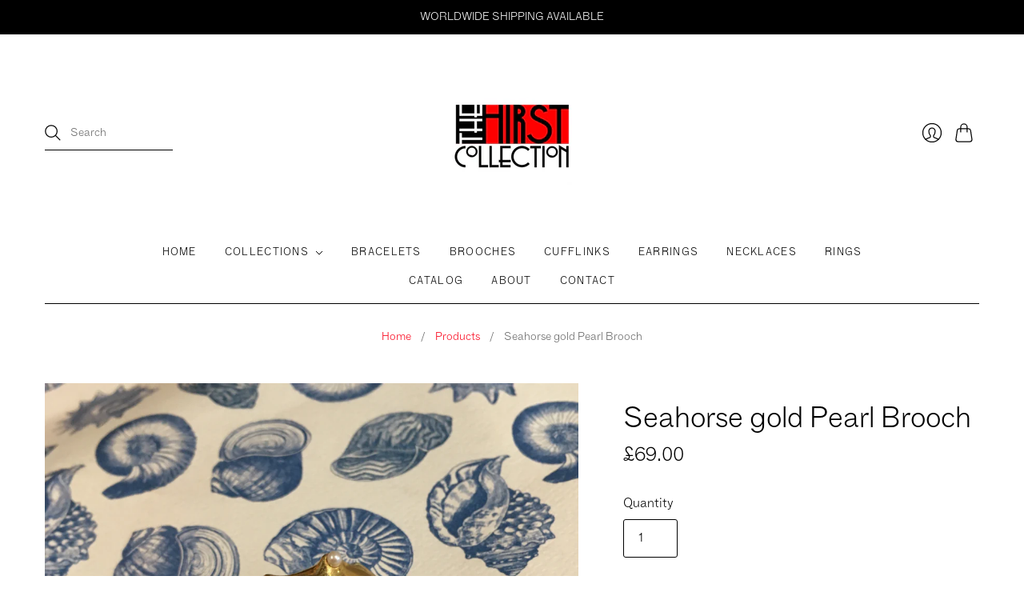

--- FILE ---
content_type: text/css
request_url: https://thehirstcollection.com/cdn/shop/t/2/compiled_assets/styles.css?v=3129
body_size: -695
content:
/*# sourceMappingURL=/cdn/shop/t/2/compiled_assets/styles.css.map?v=3129 */
